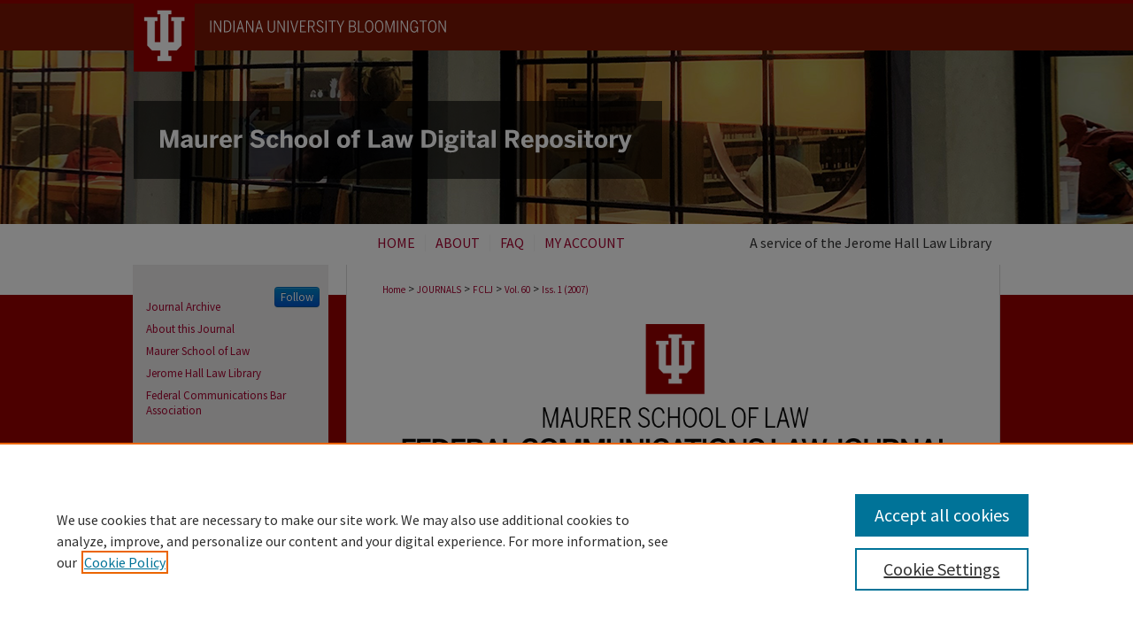

--- FILE ---
content_type: text/html; charset=UTF-8
request_url: https://www.repository.law.indiana.edu/fclj/vol60/iss1/4/
body_size: 9396
content:

<!DOCTYPE html>
<html lang="en">
<head><!-- inj yui3-seed: --><script type='text/javascript' src='//cdnjs.cloudflare.com/ajax/libs/yui/3.6.0/yui/yui-min.js'></script><script type='text/javascript' src='//ajax.googleapis.com/ajax/libs/jquery/1.10.2/jquery.min.js'></script><!-- Adobe Analytics --><script type='text/javascript' src='https://assets.adobedtm.com/4a848ae9611a/d0e96722185b/launch-d525bb0064d8.min.js'></script><script type='text/javascript' src=/assets/nr_browser_production.js></script>

<!-- def.1 -->
<meta charset="utf-8">
<meta name="viewport" content="width=device-width">
<title>
"In the Dark: A Consumer Perspective on FCC Broadcast Indecency Denials" by Genelle I. Belmas, Gail D. Love et al.
</title>


<!-- FILE article_meta-tags.inc --><!-- FILE: /srv/sequoia/main/data/assets/site/article_meta-tags.inc -->
<meta itemprop="name" content="In the Dark: A Consumer Perspective on FCC Broadcast Indecency Denials">
<meta property="og:title" content="In the Dark: A Consumer Perspective on FCC Broadcast Indecency Denials">
<meta name="twitter:title" content="In the Dark: A Consumer Perspective on FCC Broadcast Indecency Denials">
<meta property="article:author" content="Genelle I. Belmas">
<meta name="author" content="Genelle I. Belmas">
<meta property="article:author" content="Gail D. Love">
<meta name="author" content="Gail D. Love">
<meta property="article:author" content="Brian C. Foy">
<meta name="author" content="Brian C. Foy">
<meta name="robots" content="noodp, noydir">
<meta name="description" content="Indecency regulation has been a hot political and social topic since Janet Jackson revealed her breast during the 2004 Super Bowl halftime show. The number of indecency complaints the FCC receives each year continues to rise. Moreover, to further complicate matters, in 2007 the Second Circuit overturned the FCC policy that so-called &quot;fleeting expletives&quot; would be considered indecent. However, there has been no systematic review of the complaints from the perspective of the complainant. How has the FCC managed its increasing indecency complaint load, and what does it tell consumers who have taken the time to write formal complaints about what they perceive to be indecent programming? The authors obtained indecency complaints about broadcast programming received and denied by the FCC in 2004 through a Freedom of Information Act request. The nature of the complaint, geographic area, and FCC response were examined from the standpoint of the consumer. The authors make several suggestions to improve the FCC&#039;s handling of its increasing load of indecency complaints and its correspondence with the complainants. The authors also take a critical look at activist groups and their effect on the complaint process.">
<meta itemprop="description" content="Indecency regulation has been a hot political and social topic since Janet Jackson revealed her breast during the 2004 Super Bowl halftime show. The number of indecency complaints the FCC receives each year continues to rise. Moreover, to further complicate matters, in 2007 the Second Circuit overturned the FCC policy that so-called &quot;fleeting expletives&quot; would be considered indecent. However, there has been no systematic review of the complaints from the perspective of the complainant. How has the FCC managed its increasing indecency complaint load, and what does it tell consumers who have taken the time to write formal complaints about what they perceive to be indecent programming? The authors obtained indecency complaints about broadcast programming received and denied by the FCC in 2004 through a Freedom of Information Act request. The nature of the complaint, geographic area, and FCC response were examined from the standpoint of the consumer. The authors make several suggestions to improve the FCC&#039;s handling of its increasing load of indecency complaints and its correspondence with the complainants. The authors also take a critical look at activist groups and their effect on the complaint process.">
<meta name="twitter:description" content="Indecency regulation has been a hot political and social topic since Janet Jackson revealed her breast during the 2004 Super Bowl halftime show. The number of indecency complaints the FCC receives each year continues to rise. Moreover, to further complicate matters, in 2007 the Second Circuit overturned the FCC policy that so-called &quot;fleeting expletives&quot; would be considered indecent. However, there has been no systematic review of the complaints from the perspective of the complainant. How has the FCC managed its increasing indecency complaint load, and what does it tell consumers who have taken the time to write formal complaints about what they perceive to be indecent programming? The authors obtained indecency complaints about broadcast programming received and denied by the FCC in 2004 through a Freedom of Information Act request. The nature of the complaint, geographic area, and FCC response were examined from the standpoint of the consumer. The authors make several suggestions to improve the FCC&#039;s handling of its increasing load of indecency complaints and its correspondence with the complainants. The authors also take a critical look at activist groups and their effect on the complaint process.">
<meta property="og:description" content="Indecency regulation has been a hot political and social topic since Janet Jackson revealed her breast during the 2004 Super Bowl halftime show. The number of indecency complaints the FCC receives each year continues to rise. Moreover, to further complicate matters, in 2007 the Second Circuit overturned the FCC policy that so-called &quot;fleeting expletives&quot; would be considered indecent. However, there has been no systematic review of the complaints from the perspective of the complainant. How has the FCC managed its increasing indecency complaint load, and what does it tell consumers who have taken the time to write formal complaints about what they perceive to be indecent programming? The authors obtained indecency complaints about broadcast programming received and denied by the FCC in 2004 through a Freedom of Information Act request. The nature of the complaint, geographic area, and FCC response were examined from the standpoint of the consumer. The authors make several suggestions to improve the FCC&#039;s handling of its increasing load of indecency complaints and its correspondence with the complainants. The authors also take a critical look at activist groups and their effect on the complaint process.">
<meta name="keywords" content="Federal Communications Commission, FCC, Indecency, Indecency Determination, Indecency Enforcement, Complaints">
<meta name="bepress_citation_journal_title" content="Federal Communications Law Journal">
<meta name="bepress_citation_firstpage" content="4">
<meta name="bepress_citation_author" content="Belmas, Genelle I.">
<meta name="bepress_citation_author_institution" content="California State University">
<meta name="bepress_citation_author" content="Love, Gail D.">
<meta name="bepress_citation_author_institution" content="California State University">
<meta name="bepress_citation_author" content="Foy, Brian C.">
<meta name="bepress_citation_author_institution" content="Loyola University Chicago Law School">
<meta name="bepress_citation_title" content="In the Dark: A Consumer Perspective on FCC Broadcast Indecency Denials">
<meta name="bepress_citation_date" content="2007">
<meta name="bepress_citation_volume" content="60">
<meta name="bepress_citation_issue" content="1">
<!-- FILE: /srv/sequoia/main/data/assets/site/ir_download_link.inc -->
<!-- FILE: /srv/sequoia/main/data/assets/site/article_meta-tags.inc (cont) -->
<meta name="bepress_citation_pdf_url" content="https://www.repository.law.indiana.edu/cgi/viewcontent.cgi?article=1492&amp;context=fclj">
<meta name="bepress_citation_abstract_html_url" content="https://www.repository.law.indiana.edu/fclj/vol60/iss1/4">
<meta name="bepress_citation_issn" content="0163-7676">
<meta name="bepress_citation_online_date" content="2013/5/3">
<meta name="viewport" content="width=device-width">
<!-- Additional Twitter data -->
<meta name="twitter:card" content="summary">
<!-- Additional Open Graph data -->
<meta property="og:type" content="article">
<meta property="og:url" content="https://www.repository.law.indiana.edu/fclj/vol60/iss1/4">
<meta property="og:site_name" content="Digital Repository @ Maurer Law">


<!-- Amplitude -->
<script type="text/javascript">
(function(e,t){var n=e.amplitude||{_q:[],_iq:{}};var r=t.createElement("script")
;r.type="text/javascript";r.async=true
;r.src="https://cdn.amplitude.com/libs/amplitude-4.5.2-min.gz.js"
;r.integrity="5ceGNbvkytO+PTI82JRl6GwJjVCw6k79kP4le5L5/m0Zny1P7taAF6YVvC4z4Pgj"
;r.onload=function(){if(e.amplitude.runQueuedFunctions){
e.amplitude.runQueuedFunctions()}else{
console.log("[Amplitude] Error: could not load SDK")}}
;var i=t.getElementsByTagName("script")[0];i.parentNode.insertBefore(r,i)
;function s(e,t){e.prototype[t]=function(){
this._q.push([t].concat(Array.prototype.slice.call(arguments,0)));return this}}
var o=function(){this._q=[];return this}
;var a=["add","append","clearAll","prepend","set","setOnce","unset"]
;for(var u=0;u<a.length;u++){s(o,a[u])}n.Identify=o;var c=function(){this._q=[]
;return this}
;var l=["setProductId","setQuantity","setPrice","setRevenueType","setEventProperties"]
;for(var p=0;p<l.length;p++){s(c,l[p])}n.Revenue=c
;var d=["init","logEvent","logRevenue","setUserId","setUserProperties","setOptOut","setVersionName","setDomain","setDeviceId","setGlobalUserProperties","identify","clearUserProperties","setGroup","logRevenueV2","regenerateDeviceId","groupIdentify","logEventWithTimestamp","logEventWithGroups","setSessionId","resetSessionId"]
;function v(e){function t(t){e[t]=function(){
e._q.push([t].concat(Array.prototype.slice.call(arguments,0)))}}
for(var n=0;n<d.length;n++){t(d[n])}}v(n);n.getInstance=function(e){
e=(!e||e.length===0?"$default_instance":e).toLowerCase()
;if(!n._iq.hasOwnProperty(e)){n._iq[e]={_q:[]};v(n._iq[e])}return n._iq[e]}
;e.amplitude=n})(window,document);

amplitude.getInstance().init("1d890e80ea7a0ccc43c2b06438458f50");
</script>

<!-- FILE: article_meta-tags.inc (cont) -->
<meta name="bepress_is_article_cover_page" content="1">


<!-- sh.1 -->
<link rel="stylesheet" href="/fclj/ir-journal-style.css" type="text/css" media="screen">
<link rel="alternate" type="application/rss+xml" title="Federal Communications Law Journal Newsfeed" href="/fclj/recent.rss">
<link rel="shortcut icon" href="/favicon.ico" type="image/x-icon">

<link type="text/css" rel="stylesheet" href="/assets/floatbox/floatbox.css">
<script type="text/javascript" src="/assets/jsUtilities.js"></script>
<script type="text/javascript" src="/assets/footnoteLinks.js"></script>
<link rel="stylesheet" href="/ir-print.css" type="text/css" media="print">
<!--[if IE]>
<link rel="stylesheet" href="/ir-ie.css" type="text/css" media="screen">
<![endif]-->
<!-- end sh.1 -->




<script type="text/javascript">var pageData = {"page":{"environment":"prod","productName":"bpdg","language":"en","name":"ir_journal:volume:issue:article","businessUnit":"els:rp:st"},"visitor":{}};</script>

</head>
<body >
<!-- FILE /srv/sequoia/main/data/assets/site/ir_journal/header.pregen -->
	<!-- FILE: /srv/sequoia/main/data/assets/site/ir_journal/header_inherit.inc --><div id="fclj">
	
    		<!-- FILE: /srv/sequoia/main/data/www.repository.law.indiana.edu/assets/header.pregen --><!-- FILE: /srv/sequoia/main/data/assets/site/mobile_nav.inc --><!--[if !IE]>-->
<script src="/assets/scripts/dc-mobile/dc-responsive-nav.js"></script>

<header id="mobile-nav" class="nav-down device-fixed-height" style="visibility: hidden;">
  
  
  <nav class="nav-collapse">
    <ul>
      <li class="menu-item active device-fixed-width"><a href="https://www.repository.law.indiana.edu" title="Home" data-scroll >Home</a></li>
      <li class="menu-item device-fixed-width"><a href="https://www.repository.law.indiana.edu/do/search/advanced/" title="Search" data-scroll ><i class="icon-search"></i> Search</a></li>
      <li class="menu-item device-fixed-width"><a href="https://www.repository.law.indiana.edu/communities.html" title="Browse" data-scroll >Browse Collections</a></li>
      <li class="menu-item device-fixed-width"><a href="/cgi/myaccount.cgi?context=" title="My Account" data-scroll >My Account</a></li>
      <li class="menu-item device-fixed-width"><a href="https://www.repository.law.indiana.edu/about.html" title="About" data-scroll >About</a></li>
      <li class="menu-item device-fixed-width"><a href="https://network.bepress.com" title="Digital Commons Network" data-scroll ><img width="16" height="16" alt="DC Network" style="vertical-align:top;" src="/assets/md5images/8e240588cf8cd3a028768d4294acd7d3.png"> Digital Commons Network™</a></li>
    </ul>
  </nav>
</header>

<script src="/assets/scripts/dc-mobile/dc-mobile-nav.js"></script>
<!--<![endif]-->
<!-- FILE: /srv/sequoia/main/data/www.repository.law.indiana.edu/assets/header.pregen (cont) -->



<div id="indiana">
	<div id="container">
		<a href="#main" class="skiplink" accesskey="2" >Skip to main content</a>

					
			<div id="header" role="banner">
				<a href="https://www.repository.law.indiana.edu" id="banner_link" title="Digital Repository @ Maurer Law" >
					<img id="banner_image" alt="Digital Repository @ Maurer Law" width='980' height='253' src="/assets/md5images/88d6fe382b1363a0574e9814961e3a04.png">
				</a>	
				
					<a href="http://www.indiana.edu/" id="logo_link" title="Maurer School of Law: Indiana University" >
						<img id="logo_image" alt="Maurer School of Law: Indiana University" width='357' height='81' src="/assets/md5images/458dbbdeb4c6525ccd4bcac52f7c9a22.png">
					</a>	
				
			</div>
					
			<div id="navigation">
				<!-- FILE: /srv/sequoia/main/data/www.repository.law.indiana.edu/assets/ir_navigation.inc --><div id="tabs" role="navigation" aria-label="Main"><ul><li id="tabone"><a href="https://www.repository.law.indiana.edu " title="Home" ><span>Home</span></a></li><li id="tabtwo"><a href="https://www.repository.law.indiana.edu/about.html" title="About" ><span>About</span></a></li><li id="tabthree"><a href="https://www.repository.law.indiana.edu/faq.html" title="FAQ" ><span>FAQ</span></a></li><li id="tabfour"><a href="https://www.repository.law.indiana.edu/cgi/myaccount.cgi?context=" title="My Account" ><span>My Account</span></a></li></ul></div>
<div id="nav-tagline">
	A service of the Jerome Hall Law Library
</div>



<!-- FILE: /srv/sequoia/main/data/www.repository.law.indiana.edu/assets/header.pregen (cont) -->
			</div>
		

		<div id="wrapper">
			<div id="content">
				<div id="main" class="text" role="main">
<!-- FILE: /srv/sequoia/main/data/assets/site/ir_journal/header_inherit.inc (cont) -->
    

<!-- FILE: /srv/sequoia/main/data/assets/site/ir_journal/ir_breadcrumb.inc -->
	<ul id="pager">
		<li>&nbsp;</li>
		 
		<li>&nbsp;</li> 
		
	</ul>

<div class="crumbs" role="navigation" aria-label="Breadcrumb">
	<p>
		

		
		
		
			<a href="https://www.repository.law.indiana.edu" class="ignore" >Home</a>
		
		
		
		
		
		
		
		
		 <span aria-hidden="true">&gt;</span> 
			<a href="https://www.repository.law.indiana.edu/journals" class="ignore" >JOURNALS</a>
		
		
		
		
		
		 <span aria-hidden="true">&gt;</span> 
			<a href="https://www.repository.law.indiana.edu/fclj" class="ignore" >FCLJ</a>
		
		
		
		 <span aria-hidden="true">&gt;</span> 
			<a href="https://www.repository.law.indiana.edu/fclj/vol60" class="ignore" >Vol. 60</a>
		
		
		
		
		
		
		 <span aria-hidden="true">&gt;</span> 
			<a href="https://www.repository.law.indiana.edu/fclj/vol60/iss1" class="ignore" >Iss. 1 (2007)</a>
		
		
		
		
		
	</p>
</div>

<div class="clear">&nbsp;</div>
<!-- FILE: /srv/sequoia/main/data/assets/site/ir_journal/header_inherit.inc (cont) -->




	<!-- FILE: /srv/sequoia/main/data/assets/site/ir_journal/volume/issue/ir_journal_logo.inc -->





 




	
	
			
		
			<img alt="Federal Communications Law Journal" style="height:auto;width:667px;" class="ignore" width='944' height='257' src="/assets/md5images/e5a9baa819fa0062790955df8525301d.png">
		
	


<!-- FILE: /srv/sequoia/main/data/assets/site/ir_journal/header_inherit.inc (cont) -->
<!-- FILE: /srv/sequoia/main/data/assets/site/ir_journal/header.pregen (cont) -->


<script type="text/javascript" src="/assets/floatbox/floatbox.js"></script>
<!-- FILE: /srv/sequoia/main/data/assets/site/ir_journal/article_info.inc --><!-- FILE: /srv/sequoia/main/data/assets/site/openurl.inc -->
<!-- FILE: /srv/sequoia/main/data/assets/site/ir_journal/article_info.inc (cont) -->
<!-- FILE: /srv/sequoia/main/data/assets/site/ir_download_link.inc -->
<!-- FILE: /srv/sequoia/main/data/assets/site/ir_journal/article_info.inc (cont) -->
<!-- FILE: /srv/sequoia/main/data/assets/site/ir_journal/ir_article_header.inc --><div id="sub">
<div id="alpha"><!-- FILE: /srv/sequoia/main/data/assets/site/ir_journal/article_info.inc (cont) --><div id='title' class='element'>
<h4>Article Title</h4>
<p><a href='https://www.repository.law.indiana.edu/cgi/viewcontent.cgi?article=1492&amp;context=fclj'>In the Dark: A Consumer Perspective on FCC Broadcast Indecency Denials</a></p>
</div>
<div class='clear'></div>
<div id='authors' class='element'>
<h4>Authors</h4>
<p class="author"><a href='https://www.repository.law.indiana.edu/do/search/?q=author%3A%22Genelle%20I.%20Belmas%22&start=0&context=1823868'><strong>Genelle I. Belmas</strong>, <em>California State University</em></a><br />
<a href='https://www.repository.law.indiana.edu/do/search/?q=author%3A%22Gail%20D.%20Love%22&start=0&context=1823868'><strong>Gail D. Love</strong>, <em>California State University</em></a><br />
<a href='https://www.repository.law.indiana.edu/do/search/?q=author%3A%22Brian%20C.%20Foy%22&start=0&context=1823868'><strong>Brian C. Foy</strong>, <em>Loyola University Chicago Law School</em></a><br />
</p></div>
<div class='clear'></div>
<div id='document_type' class='element'>
<h4>Document Type</h4>
<p>Article</p>
</div>
<div class='clear'></div>
<div id='publication_date' class='element'>
<h4>Publication Date</h4>
<p>12-2007</p>
</div>
<div class='clear'></div>
<div id='source_publication' class='element'>
<h4>Publication Citation</h4>
<p>60 Federal Communications Law Journal 67 (2007)</p>
</div>
<div class='clear'></div>
<div id='abstract' class='element'>
<h4>Abstract</h4>
<p>Indecency regulation has been a hot political and social topic since Janet Jackson revealed her breast during the 2004 Super Bowl halftime show. The number of indecency complaints the FCC receives each year continues to rise. Moreover, to further complicate matters, in 2007 the Second Circuit overturned the FCC policy that so-called "fleeting expletives" would be considered indecent. However, there has been no systematic review of the complaints from the perspective of the complainant. How has the FCC managed its increasing indecency complaint load, and what does it tell consumers who have taken the time to write formal complaints about what they perceive to be indecent programming? The authors obtained indecency complaints about broadcast programming received and denied by the FCC in 2004 through a Freedom of Information Act request. The nature of the complaint, geographic area, and FCC response were examined from the standpoint of the consumer. The authors make several suggestions to improve the FCC's handling of its increasing load of indecency complaints and its correspondence with the complainants. The authors also take a critical look at activist groups and their effect on the complaint process.</p>
</div>
<div class='clear'></div>
<div id='recommended_citation' class='element'>
<h4>Recommended Citation</h4>
<!-- FILE: /srv/sequoia/main/data/assets/site/ir_journal/ir_citation.inc -->
<p class="citation">
Belmas, Genelle I.; Love, Gail D.; and Foy, Brian C.
(2007)
"In the Dark: A Consumer Perspective on FCC Broadcast Indecency Denials,"
<em>Federal Communications Law Journal</em>: Vol. 60:
Iss.
1, Article 4.
<br>
Available at:
https://www.repository.law.indiana.edu/fclj/vol60/iss1/4</p>
<!-- FILE: /srv/sequoia/main/data/assets/site/ir_journal/article_info.inc (cont) --></div>
<div class='clear'></div>
</div>
    </div>
    <div id='beta_7-3'>
<!-- FILE: /srv/sequoia/main/data/assets/site/info_box_7_3.inc --><!-- FILE: /srv/sequoia/main/data/assets/site/openurl.inc -->
<!-- FILE: /srv/sequoia/main/data/assets/site/info_box_7_3.inc (cont) -->
<!-- FILE: /srv/sequoia/main/data/assets/site/ir_download_link.inc -->
<!-- FILE: /srv/sequoia/main/data/assets/site/info_box_7_3.inc (cont) -->
	<!-- FILE: /srv/sequoia/main/data/assets/site/info_box_download_button.inc --><div class="aside download-button">
      <a id="pdf" class="btn" href="https://www.repository.law.indiana.edu/cgi/viewcontent.cgi?article=1492&amp;context=fclj" title="PDF (2.5&nbsp;MB) opens in new window" target="_blank" > 
    	<i class="icon-download-alt" aria-hidden="true"></i>
        Download
      </a>
</div>
<!-- FILE: /srv/sequoia/main/data/assets/site/info_box_7_3.inc (cont) -->
	<!-- FILE: /srv/sequoia/main/data/assets/site/info_box_embargo.inc -->
<!-- FILE: /srv/sequoia/main/data/assets/site/info_box_7_3.inc (cont) -->
<!-- FILE: /srv/sequoia/main/data/assets/site/info_box_custom_upper.inc -->
<!-- FILE: /srv/sequoia/main/data/assets/site/info_box_7_3.inc (cont) -->
<!-- FILE: /srv/sequoia/main/data/assets/site/info_box_openurl.inc -->
<!-- FILE: /srv/sequoia/main/data/assets/site/info_box_7_3.inc (cont) -->
<!-- FILE: /srv/sequoia/main/data/assets/site/info_box_article_metrics.inc -->
<div id="article-stats" class="aside hidden">
    <p class="article-downloads-wrapper hidden"><span id="article-downloads"></span> DOWNLOADS</p>
    <p class="article-stats-date hidden">Since May 03, 2013</p>
    <p class="article-plum-metrics">
        <a href="https://plu.mx/plum/a/?repo_url=https://www.repository.law.indiana.edu/fclj/vol60/iss1/4" class="plumx-plum-print-popup plum-bigben-theme" data-badge="true" data-hide-when-empty="true" ></a>
    </p>
</div>
<script type="text/javascript" src="//cdn.plu.mx/widget-popup.js"></script>
<!-- Article Download Counts -->
<script type="text/javascript" src="/assets/scripts/article-downloads.pack.js"></script>
<script type="text/javascript">
    insertDownloads(4105808);
</script>
<!-- Add border to Plum badge & download counts when visible -->
<script>
// bind to event when PlumX widget loads
jQuery('body').bind('plum:widget-load', function(e){
// if Plum badge is visible
  if (jQuery('.PlumX-Popup').length) {
// remove 'hidden' class
  jQuery('#article-stats').removeClass('hidden');
  jQuery('.article-stats-date').addClass('plum-border');
  }
});
// bind to event when page loads
jQuery(window).bind('load',function(e){
// if DC downloads are visible
  if (jQuery('#article-downloads').text().length > 0) {
// add border to aside
  jQuery('#article-stats').removeClass('hidden');
  }
});
</script>
<!-- Amplitude Event Tracking -->
<script>
$(function() {
  // This is the handler for Plum popup engagement on mouseover
  $("#article-stats").on("mouseover", "a.plx-wrapping-print-link", function(event) {
    // Send the event to Amplitude
    amplitude.getInstance().logEvent("plumPopupMouseover");
  });
  // This is the handler for Plum badge and 'see details' link clickthrough
  $("#article-stats").on("click", "div.ppp-container.ppp-small.ppp-badge", function(event) {
    // Send the event to Amplitude
    amplitude.getInstance().logEvent("plumDetailsClick");
  });
  // This is the handler for AddThis link clickthrough
  $(".addthis_toolbox").on("click", "a", function(event) {
    // Send the event to Amplitude
    amplitude.getInstance().logEvent("addThisClick");
  });
  // This is the handler for AddThis link clickthrough
  $(".aside.download-button").on("click", "a", function(event) {
    // Send the event to Amplitude
    amplitude.getInstance().logEvent("downloadClick");
  });
});
</script>
<!-- Adobe Analytics: Download Click Tracker -->
<script>
$(function() {
  // Download button click event tracker for PDFs
  $(".aside.download-button").on("click", "a#pdf", function(event) {
    pageDataTracker.trackEvent('navigationClick', {
      link: {
          location: 'aside download-button',
          name: 'pdf'
      }
    });
  });
  // Download button click event tracker for native files
  $(".aside.download-button").on("click", "a#native", function(event) {
    pageDataTracker.trackEvent('navigationClick', {
        link: {
            location: 'aside download-button',
            name: 'native'
        }
     });
  });
});
</script>
<!-- FILE: /srv/sequoia/main/data/assets/site/info_box_7_3.inc (cont) -->
	<!-- FILE: /srv/sequoia/main/data/assets/site/info_box_disciplines.inc -->
	<div id="beta-disciplines" class="aside">
		<h4>Included in</h4>
	<p>
					<a href="https://network.bepress.com/hgg/discipline/579" title="Administrative Law Commons" >Administrative Law Commons</a>, 
					<a href="https://network.bepress.com/hgg/discipline/587" title="Communications Law Commons" >Communications Law Commons</a>, 
					<a href="https://network.bepress.com/hgg/discipline/589" title="Constitutional Law Commons" >Constitutional Law Commons</a>, 
					<a href="https://network.bepress.com/hgg/discipline/838" title="Consumer Protection Law Commons" >Consumer Protection Law Commons</a>, 
					<a href="https://network.bepress.com/hgg/discipline/1115" title="First Amendment Commons" >First Amendment Commons</a>, 
					<a href="https://network.bepress.com/hgg/discipline/859" title="Legislation Commons" >Legislation Commons</a>, 
					<a href="https://network.bepress.com/hgg/discipline/910" title="Litigation Commons" >Litigation Commons</a>
	</p>
	</div>
<!-- FILE: /srv/sequoia/main/data/assets/site/info_box_7_3.inc (cont) -->
<!-- FILE: /srv/sequoia/main/data/assets/site/bookmark_widget.inc -->
<div id="share" class="aside">
<h4>Share</h4>
	<p class="addthis_toolbox addthis_default_style">
		<a class="addthis_button_facebook ignore"></a>
		<a class="addthis_button_twitter ignore"></a>
		<a class="addthis_button_linkedin ignore"></a>
		<a class="addthis_button_email ignore"></a>
		<a href="https://www.addthis.com/bookmark.php?v=300&amp;pubid=bepress" class="addthis_button_compact" ></a>
	</p>
	<script type="text/javascript" src="https://s7.addthis.com/js/300/addthis_widget.js#pubid=bepress"></script>
</div>
<!-- FILE: /srv/sequoia/main/data/assets/site/info_box_7_3.inc (cont) -->
<!-- FILE: /srv/sequoia/main/data/assets/site/info_box_geolocate.inc --><!-- FILE: /srv/sequoia/main/data/assets/site/ir_geolocate_enabled_and_displayed.inc -->
<!-- FILE: /srv/sequoia/main/data/assets/site/info_box_geolocate.inc (cont) -->
<!-- FILE: /srv/sequoia/main/data/assets/site/info_box_7_3.inc (cont) -->
	<!-- FILE: /srv/sequoia/main/data/assets/site/zotero_coins.inc -->
<span class="Z3988" title="ctx_ver=Z39.88-2004&amp;rft_val_fmt=info%3Aofi%2Ffmt%3Akev%3Amtx%3Ajournal&amp;rft_id=https%3A%2F%2Fwww.repository.law.indiana.edu%2Ffclj%2Fvol60%2Fiss1%2F4&amp;rft.atitle=In%20the%20Dark%3A%20A%20Consumer%20Perspective%20on%20FCC%20Broadcast%20Indecency%20Denials&amp;rft.aufirst=Genelle&amp;rft.aulast=Belmas&amp;rft.au=Gail%20Love&amp;rft.au=Brian%20Foy&amp;rft.jtitle=60%20Federal%20Communications%20Law%20Journal%2067%20%282007%29&amp;rft.volume=60&amp;rft.issue=1&amp;rft.issn=0163-7676&amp;rft.date=2007-12-01">COinS</span>
<!-- FILE: /srv/sequoia/main/data/assets/site/info_box_7_3.inc (cont) -->
<!-- FILE: /srv/sequoia/main/data/assets/site/info_box_custom_lower.inc -->
<!-- FILE: /srv/sequoia/main/data/assets/site/info_box_7_3.inc (cont) -->
<!-- FILE: /srv/sequoia/main/data/assets/site/ir_journal/article_info.inc (cont) --></div>
<div class='clear'>&nbsp;</div>
<!-- FILE: /srv/sequoia/main/data/assets/site/ir_journal/ir_article_custom_fields.inc -->
<!-- FILE: /srv/sequoia/main/data/assets/site/ir_journal/article_info.inc (cont) -->
<!-- FILE: /srv/sequoia/main/data/assets/site/ir_journal/volume/issue/article/index.html (cont) --> 

<!-- FILE /srv/sequoia/main/data/assets/site/ir_journal/footer.pregen -->
	<!-- FILE: /srv/sequoia/main/data/journals/www.repository.law.indiana.edu/fclj/assets/footer_inherit_7_8.inc -->					</div>

	<div class="verticalalign">&nbsp;</div>
	<div class="clear">&nbsp;</div>

				</div>

					<div id="sidebar">
						<!-- FILE: /srv/sequoia/main/data/journals/www.repository.law.indiana.edu/fclj/assets/ir_sidebar.inc -->

<p class="site-follow"><span class="pull-right"><!-- FILE: /srv/sequoia/main/data/assets/site/nw_follow_ctx.inc -->









	
		<a rel="nofollow" href="https://network.bepress.com/api/follow/subscribe?publication=ZmQ5ZDdhNzU2YzMyZmI1Yw%3D%3D&amp;format=html" data-follow-set="publication:ZmQ5ZDdhNzU2YzMyZmI1Yw==" title="Follow Federal Communications Law Journal" class="btn followable" >Follow</a>
	

<!-- FILE: /srv/sequoia/main/data/journals/www.repository.law.indiana.edu/fclj/assets/ir_sidebar.inc (cont) --></span></p>
<ul>
<!-- FILE: /srv/sequoia/main/data/journals/www.repository.law.indiana.edu/fclj/assets/custom_sidebar_links.inc --><li><a href="https://www.repository.law.indiana.edu/fclj" title="Federal Communications Law Journal" accesskey="1" >Journal Archive</a></li>
<li><a href="https://www.repository.law.indiana.edu/fclj/about.html" title="About this Journal" >About this Journal</a></li>
<li><a href="http://www.law.indiana.edu" title="Maurer School of Law" >Maurer School of Law</a></li>
<li><a href="http://www.law.indiana.edu/lawlibrary" title="Jerome Hall Law Library" >Jerome Hall Law Library</a></li>
<li><a href="http://www.fcba.org" title="Federal Communications Bar Association" >Federal Communications Bar Association</a></li><!-- FILE: /srv/sequoia/main/data/journals/www.repository.law.indiana.edu/fclj/assets/ir_sidebar.inc (cont) -->
</ul>
<div id="navcontainer">
<ul id="navlist">
<li><a href="https://www.repository.law.indiana.edu/fclj/topdownloads.html" title="View the top downloaded papers" >Most Popular Papers</a></li>
<li><a href="https://www.repository.law.indiana.edu/fclj/announcements.html" title="Receive notifications of new content" >Receive Email Notices or <acronym title="Really Simple Syndication">RSS</acronym></a></li>
</ul>
</div>
<!-- FILE: /srv/sequoia/main/data/assets/site/ir_journal/ir_custom_sidebar_images.inc --><!-- FILE: /srv/sequoia/main/data/journals/www.repository.law.indiana.edu/fclj/assets/ir_sidebar.inc (cont) -->
<!-- FILE: /srv/sequoia/main/data/journals/www.repository.law.indiana.edu/fclj/assets/sidebar_search.inc --><div class="sidebar-search">
<form method="post" action="/cgi/redirect.cgi" id="browse">
<label for="url">Browse:</label><br>
<!-- FILE: /srv/sequoia/main/data/assets/site/ir_journal/volume_issue_popup.inc --><div><span class="border"><select name="url" id="url">
<option value="https://www.repository.law.indiana.edu/fclj/all_issues.html">All Issues</option>
<option value="https://www.repository.law.indiana.edu/fclj/vol64/iss3">Vol. 64, Iss. 3</option>
<option value="https://www.repository.law.indiana.edu/fclj/vol64/iss2">Vol. 64, Iss. 2</option>
<option value="https://www.repository.law.indiana.edu/fclj/vol64/iss1">Vol. 64, Iss. 1</option>
<option value="https://www.repository.law.indiana.edu/fclj/vol63/iss3">Vol. 63, Iss. 3</option>
<option value="https://www.repository.law.indiana.edu/fclj/vol63/iss2">Vol. 63, Iss. 2</option>
<option value="https://www.repository.law.indiana.edu/fclj/vol63/iss1">Vol. 63, Iss. 1</option>
<option value="https://www.repository.law.indiana.edu/fclj/vol62/iss3">Vol. 62, Iss. 3</option>
<option value="https://www.repository.law.indiana.edu/fclj/vol62/iss2">Vol. 62, Iss. 2</option>
<option value="https://www.repository.law.indiana.edu/fclj/vol62/iss1">Vol. 62, Iss. 1</option>
<option value="https://www.repository.law.indiana.edu/fclj/vol61/iss3">Vol. 61, Iss. 3</option>
<option value="https://www.repository.law.indiana.edu/fclj/vol61/iss2">Vol. 61, Iss. 2</option>
<option value="https://www.repository.law.indiana.edu/fclj/vol61/iss1">Vol. 61, Iss. 1</option>
<option value="https://www.repository.law.indiana.edu/fclj/vol60/iss3">Vol. 60, Iss. 3</option>
<option value="https://www.repository.law.indiana.edu/fclj/vol60/iss2">Vol. 60, Iss. 2</option>
<option value="https://www.repository.law.indiana.edu/fclj/vol60/iss1">Vol. 60, Iss. 1</option>
<option value="https://www.repository.law.indiana.edu/fclj/vol59/iss3">Vol. 59, Iss. 3</option>
<option value="https://www.repository.law.indiana.edu/fclj/vol59/iss2">Vol. 59, Iss. 2</option>
<option value="https://www.repository.law.indiana.edu/fclj/vol59/iss1">Vol. 59, Iss. 1</option>
<option value="https://www.repository.law.indiana.edu/fclj/vol58/iss3">Vol. 58, Iss. 3</option>
<option value="https://www.repository.law.indiana.edu/fclj/vol58/iss2">Vol. 58, Iss. 2</option>
<option value="https://www.repository.law.indiana.edu/fclj/vol58/iss1">Vol. 58, Iss. 1</option>
<option value="https://www.repository.law.indiana.edu/fclj/vol57/iss3">Vol. 57, Iss. 3</option>
<option value="https://www.repository.law.indiana.edu/fclj/vol57/iss2">Vol. 57, Iss. 2</option>
<option value="https://www.repository.law.indiana.edu/fclj/vol57/iss1">Vol. 57, Iss. 1</option>
<option value="https://www.repository.law.indiana.edu/fclj/vol56/iss3">Vol. 56, Iss. 3</option>
<option value="https://www.repository.law.indiana.edu/fclj/vol56/iss2">Vol. 56, Iss. 2</option>
<option value="https://www.repository.law.indiana.edu/fclj/vol56/iss1">Vol. 56, Iss. 1</option>
<option value="https://www.repository.law.indiana.edu/fclj/vol55/iss3">Vol. 55, Iss. 3</option>
<option value="https://www.repository.law.indiana.edu/fclj/vol55/iss2">Vol. 55, Iss. 2</option>
<option value="https://www.repository.law.indiana.edu/fclj/vol55/iss1">Vol. 55, Iss. 1</option>
<option value="https://www.repository.law.indiana.edu/fclj/vol54/iss3">Vol. 54, Iss. 3</option>
<option value="https://www.repository.law.indiana.edu/fclj/vol54/iss2">Vol. 54, Iss. 2</option>
<option value="https://www.repository.law.indiana.edu/fclj/vol54/iss1">Vol. 54, Iss. 1</option>
<option value="https://www.repository.law.indiana.edu/fclj/vol53/iss3">Vol. 53, Iss. 3</option>
<option value="https://www.repository.law.indiana.edu/fclj/vol53/iss2">Vol. 53, Iss. 2</option>
<option value="https://www.repository.law.indiana.edu/fclj/vol53/iss1">Vol. 53, Iss. 1</option>
<option value="https://www.repository.law.indiana.edu/fclj/vol52/iss3">Vol. 52, Iss. 3</option>
<option value="https://www.repository.law.indiana.edu/fclj/vol52/iss2">Vol. 52, Iss. 2</option>
<option value="https://www.repository.law.indiana.edu/fclj/vol52/iss1">Vol. 52, Iss. 1</option>
<option value="https://www.repository.law.indiana.edu/fclj/vol51/iss3">Vol. 51, Iss. 3</option>
<option value="https://www.repository.law.indiana.edu/fclj/vol51/iss2">Vol. 51, Iss. 2</option>
<option value="https://www.repository.law.indiana.edu/fclj/vol51/iss1">Vol. 51, Iss. 1</option>
<option value="https://www.repository.law.indiana.edu/fclj/vol50/iss3">Vol. 50, Iss. 3</option>
<option value="https://www.repository.law.indiana.edu/fclj/vol50/iss2">Vol. 50, Iss. 2</option>
<option value="https://www.repository.law.indiana.edu/fclj/vol50/iss1">Vol. 50, Iss. 1</option>
<option value="https://www.repository.law.indiana.edu/fclj/vol49/iss3">Vol. 49, Iss. 3</option>
<option value="https://www.repository.law.indiana.edu/fclj/vol49/iss2">Vol. 49, Iss. 2</option>
<option value="https://www.repository.law.indiana.edu/fclj/vol49/iss1">Vol. 49, Iss. 1</option>
<option value="https://www.repository.law.indiana.edu/fclj/vol48/iss3">Vol. 48, Iss. 3</option>
<option value="https://www.repository.law.indiana.edu/fclj/vol48/iss2">Vol. 48, Iss. 2</option>
<option value="https://www.repository.law.indiana.edu/fclj/vol48/iss1">Vol. 48, Iss. 1</option>
<option value="https://www.repository.law.indiana.edu/fclj/vol47/iss3">Vol. 47, Iss. 3</option>
<option value="https://www.repository.law.indiana.edu/fclj/vol47/iss2">Vol. 47, Iss. 2</option>
<option value="https://www.repository.law.indiana.edu/fclj/vol47/iss1">Vol. 47, Iss. 1</option>
<option value="https://www.repository.law.indiana.edu/fclj/vol46/iss3">Vol. 46, Iss. 3</option>
<option value="https://www.repository.law.indiana.edu/fclj/vol46/iss2">Vol. 46, Iss. 2</option>
<option value="https://www.repository.law.indiana.edu/fclj/vol46/iss1">Vol. 46, Iss. 1</option>
</select>
 <input type="submit" value="Browse" class="searchbutton" style="font-size:11px;"></span></div>
<!-- FILE: /srv/sequoia/main/data/journals/www.repository.law.indiana.edu/fclj/assets/sidebar_search.inc (cont) -->
<div style="clear:left;">&nbsp;</div>
</form>
<!-- FILE: /srv/sequoia/main/data/assets/site/ir_sidebar_search.inc -->
<form method='get' action='https://www.repository.law.indiana.edu/do/search/' id="sidebar-search">
<label for="search" accesskey="4">Enter search terms:</label>
<div><span class="border"><input type="text" name='q' class="search" id="search"></span> <input type="submit" value="Search" class="searchbutton" style="font-size:11px;"></div>
<label for="context" style="display:none;">Select context to search:</label> 
<div><span class="border"><select name="fq" id="context"><option value='virtual_ancestor_link:"https://www.repository.law.indiana.edu/fclj"'>in this journal</option>
<option value='virtual_ancestor_link:"https://www.repository.law.indiana.edu"'>in this repository</option>
<option value='virtual_ancestor_link:"http:/"'>across all repositories</option>
</select></span></div>
</form>
<p class="advanced"><a href="https://www.repository.law.indiana.edu/do/search/advanced/?fq=virtual_ancestor_link:%22https://www.repository.law.indiana.edu/fclj%22" >Advanced Search</a></p>
<div style="clear:left;">&nbsp;</div><!-- FILE: /srv/sequoia/main/data/journals/www.repository.law.indiana.edu/fclj/assets/sidebar_search.inc (cont) -->
</div>
<!-- FILE: /srv/sequoia/main/data/journals/www.repository.law.indiana.edu/fclj/assets/ir_sidebar.inc (cont) -->
<!-- FILE: /srv/sequoia/main/data/assets/site/ir_journal/issn.inc -->
<div id="issn">
<p>ISSN: 0163-7676</p>
</div>
<div class="clear">&nbsp;</div>
<!-- FILE: /srv/sequoia/main/data/journals/www.repository.law.indiana.edu/fclj/assets/ir_sidebar.inc (cont) -->
<!-- FILE: /srv/sequoia/main/data/assets/site/ir_sidebar_geolocate.inc --><!-- FILE: /srv/sequoia/main/data/assets/site/ir_geolocate_enabled_and_displayed.inc -->
<!-- FILE: /srv/sequoia/main/data/assets/site/ir_sidebar_geolocate.inc (cont) -->
<!-- FILE: /srv/sequoia/main/data/journals/www.repository.law.indiana.edu/fclj/assets/ir_sidebar.inc (cont) -->

<!-- FILE: /srv/sequoia/main/data/journals/www.repository.law.indiana.edu/fclj/assets/footer_inherit_7_8.inc (cont) -->
							<div class="verticalalign">&nbsp;</div>
					</div>

			</div>

			
				<!-- FILE: /srv/sequoia/main/data/assets/site/ir_footer_content.inc --><div id="footer" role="contentinfo">
	
	
	<!-- FILE: /srv/sequoia/main/data/assets/site/ir_bepress_logo.inc --><div id="bepress">

<a href="https://www.elsevier.com/solutions/digital-commons" title="Elsevier - Digital Commons" >
	<em>Elsevier - Digital Commons</em>
</a>

</div>
<!-- FILE: /srv/sequoia/main/data/assets/site/ir_footer_content.inc (cont) -->
	<p>
		<a href="https://www.repository.law.indiana.edu" title="Home page" accesskey="1" >Home</a> | 
		<a href="https://www.repository.law.indiana.edu/about.html" title="About" >About</a> | 
		<a href="https://www.repository.law.indiana.edu/faq.html" title="FAQ" >FAQ</a> | 
		<a href="/cgi/myaccount.cgi?context=" title="My Account Page" accesskey="3" >My Account</a> | 
		<a href="https://www.repository.law.indiana.edu/accessibility.html" title="Accessibility Statement" accesskey="0" >Accessibility Statement</a>
	</p>
	<p>
	
	
		<a class="secondary-link" href="https://www.bepress.com/privacy" title="Privacy Policy" >Privacy</a>
	
		<a class="secondary-link" href="https://www.bepress.com/copyright" title="Copyright Policy" >Copyright</a>	
	</p> 
	
</div>

<!-- FILE: /srv/sequoia/main/data/journals/www.repository.law.indiana.edu/fclj/assets/footer_inherit_7_8.inc (cont) -->
					

		</div>
	</div>
</div>
<!-- FILE: /srv/sequoia/main/data/www.repository.law.indiana.edu/assets/ir_analytics.inc --><!-- Google tag (gtag.js) --> <script async src=https://www.googletagmanager.com/gtag/js?id=G-W54NLX41ER></script> <script> window.dataLayer = window.dataLayer || []; function gtag(){dataLayer.push(arguments);} gtag('js', new Date()); gtag('config', 'G-W54NLX41ER'); </script><!-- FILE: /srv/sequoia/main/data/journals/www.repository.law.indiana.edu/fclj/assets/footer_inherit_7_8.inc (cont) --><!-- FILE: /srv/sequoia/main/data/assets/site/ir_journal/footer.pregen (cont) -->

<script type='text/javascript' src='/assets/scripts/bpbootstrap-20160726.pack.js'></script><script type='text/javascript'>BPBootstrap.init({appendCookie:''})</script></body></html>


--- FILE ---
content_type: text/css
request_url: https://www.repository.law.indiana.edu/fclj/ir-journal-style.css
body_size: -40
content:
 
	@import url("/fclj/ir-style.css");
	@import url("/ir-custom.css");
	@import url("/fclj/ir-custom.css");
	@import url("/ir-local.css");
	@import url("/fclj/ir-local.css");




--- FILE ---
content_type: text/css
request_url: https://www.repository.law.indiana.edu/ir-local.css
body_size: 3184
content:
/* -----------------------------------------------
bepress IR local stylesheet.
Author:   Jami Wardlow
Version: Jan 2022
PLEASE SAVE THIS FILE LOCALLY!
----------------------------------------------- */

/* ---------------- Meta Elements ---------------- */

@import url('https://fonts.googleapis.com/css2?family=Raleway:wght@800&family=Source+Sans+Pro:wght@400;700&display=swap');

	/* --- Meta styles and background --- */

body {
	font: normal 13px/1.5 'Source Sans Pro', sans-serif;  /* should be medium except when fitting into a fixed container */
	color: #333;
	background: #fff url(assets/md5images/d79ce023edea2c6295462e107bd3696a.png) no-repeat center top;
}

#indiana { background: url(assets/md5images/b772a7d4e29b7b3a8ad73fa11670695f.gif) repeat-x left bottom; }

/* ---------------- Header ---------------- */

#indiana #header {
	position: relative;  /* needed for logo positioning */
	height: auto !important; /* !important overrides mbl styling */
}

#indiana #banner_image {
	display: block; /* removes descender of inline element */
	width: 980px; /* not necessary if image is sized correctly */
	height: auto !important;  /* avoids warping improperly sized header image / SUP-19994 */
}

	/* --- Logo --- */

#indiana #logo_image {
	position: absolute !important; /* !important overrides mbl styling */
	top: 0;
	left: 0;
	width: 36.428571% !important;  /* 357 / 980 */
	height: auto !important; /* !important avoids DC assigning incorrect height to logo image */
}

#indiana #header a#banner_link:focus img {
    outline: 2px dotted #a80532;
}

#indiana #header a#logo_link:focus img {
    outline: 2px dotted #fff;
}

/* ---------------- Navigation ---------------- */

#indiana #navigation,
#indiana #navigation #tabs {
	height: 46px;
	/*overflow: hidden; have seen issues with tabs extending below nav container */
	white-space: nowrap;
}

#indiana #navigation #tabs {
	margin-left: 268px;
	width: 567px;
}

#indiana #navigation #tabs,
#indiana #navigation #tabs ul,
#indiana #navigation #tabs ul li {
	padding: 0;
	margin: 0;
}

#indiana #navigation #tabs,
#indiana #navigation #tabs ul {
	display: flex;
	justify-content: flex-end;
}

#indiana #navigation #tabs a {
	font: normal 16px 'Source Sans Pro', sans-serif;
	text-transform: uppercase;
	display: block;
	/*width: auto !important; fixes "my account" not fitting in container on page load (does it tho?)*/
	height: 19px;
	line-height: 19px;
	color: #a80532;
	background-color: transparent;
	padding: 0 11px;
	margin: 12px 0;
	border: 0;
	border-right: 1px solid #f5f5f5;
}

#indiana #navigation #tabs a:hover,
#indiana #navigation #tabs a:active,
#indiana #navigation #tabs a:focus {
	color: #333;
	text-decoration: underline;
}

#indiana #navigation #tabs li:last-child a {
    border-right: none;
}

#indiana #navigation #nav-tagline {
	color: #333; 
	float: right;
	margin-right: 10px;
	font: normal 16px 'Source Sans Pro', sans-serif;
	line-height: 42px;
}

/* ---------------- Sidebar ---------------- */

#indiana #sidebar {
	width: 221px;
	padding-top: 24px;
	margin-right: 29px;
	background-color: #edebeb;
}

#indiana #sidebar h2 {
	font: 800 14px 'Raleway', sans-serif;
	text-transform: uppercase;
	color: #333;
	background: transparent;
	padding: 0;
	margin: 0;
	border: none;
}

#indiana #sidebar a {
	font: normal 13px 'Source Sans Pro', sans-serif;
	color: #a80532;
	text-decoration: none;
}

#indiana #sidebar a:hover,
#indiana #sidebar a:active,
#indiana #sidebar a:focus {
	color: #000;
	background: transparent;
	text-decoration: underline;
}

#indiana #sidebar input#email_address, 
#indiana #sidebar input#search,
#indiana #sidebar select {
	width: 120px;
}

#indiana #sidebar #sidebar-search label {
	font: normal 13px 'Source Sans Pro', sans-serif;
	color: #333;
}

#indiana #sidebar #sidebar-search {
	margin-top: 8px;
	padding-left: 15px;
}

#indiana #sidebar #sidebar-search span.border { background: transparent; }




.searchbutton { cursor: pointer; } /* best practice, should move to ir-layout.css */

/* ---------------- Main Content ---------------- */

/* this has been creating a gap on top of full-width homepage images. trying to figure out if it's actually necessary for any reason */
/* #indiana #content { padding-top: 16px; } */

#indiana #wrapper { background-color: transparent; }

	/* Sticky Footer */

#indiana #content { /* calculates 100% viewport height - (total heights of header, navigation and footer) */
	min-height: calc(100vh - 380px);
	background: transparent;
}
	/* --- Breadcrumbs --- */

#indiana #main.text div.crumbs a:link,
#indiana #main.text div.crumbs a:visited {
	text-decoration: none;
	color: #a80532;
}

#indiana #main.text div.crumbs a:hover,
#indiana #main.text div.crumbs a:active,
#indiana #main.text div.crumbs a:focus {
	text-decoration: underline;
	color: #000;
}

#indiana #dcn-home > #homepage-intro { margin: 15px 0; }

 /* (is this even a thing anymore?) adds space under full-width main-content image 
#indiana #home-page-banner { margin-bottom: 16px; }*/

	/* --- Headers --- */

#indiana #dcn-home > #cover-browse {
    display: inline-block;
    padding-bottom: 22px;
    border-bottom: 1px solid #d9d9d9;
    margin-bottom: 25px;
}

#indiana #dcn-home > h2 {
	border-top: 1px solid #d9d9d9;
	padding-top: 20px;
	font: normal 27px 'Raleway', sans-serif;
}
 
#indiana #main.text .col-1 {  /* #main.text needed for weight to override ir-layout.css #dcn-home > * rules */
    display: inline-block;
    vertical-align: text-top; /* aligns cols in cover_text h3 */
    width: 45%;
    padding: 0 2%;
    margin: 0 !important; /* !important overrieds !important in ir-adapt.css */
    float: none; }
 
#indiana #main.text .col-2 {
    float: right;
    width: 45%;
    padding: 0 1%; }

h3 {
	margin: 0;
	text-decoration: underline;
}

/* FF, IE, Chrome take parent element's color as text-decoration-color (black, usually) */
#dcn-home #cover-browse h3 { color: #a80532; }

#indiana #dcn-home #cover-browse h3 a {
	font: 400 15px/1.6 'Source Sans Pro', sans-serif;
	text-decoration: none;
}

#indiana #dcn-home #cover-browse h3 a:hover,
#indiana #dcn-home #cover-browse h3 a:focus,
#indiana #dcn-home #cover-browse h3 a:active {
	text-decoration: underline;
}

	/* --- Links --- */

#indiana #main.text a:link,
#indiana #main.text a:visited {
	color: #a80532; /* declared for #network-icon text */
}

#indiana #main.text a:hover,
#indiana #main.text a:active,
#indiana #main.text a:focus {
	color: #000;
	text-decoration: underline;
}

	/* PotD / Top DL widgets */

#indiana #dcn-home .box.aag h2,
#indiana #dcn-home .box.potd h2 {
	font: normal 18px 'Raleway', sans-serif;
	width: 267px;
	border-bottom: 1px solid #d9d9d9;
	margin: 0;
}

#indiana #main.text .box a:link,
#indiana #main.text .box a:visited {
	background: none;
	font: bold 13px 'Source Sans Pro', sans-serif;
	text-decoration: none;
	border-bottom: 1px solid #d9d9d9;
}

#indiana #main.text .box a:hover,
#indiana #main.text .box a:active,
#indiana #main.text .box a:focus {
	text-decoration: underline;
}

	/* article-level text // default values 12px/13px */

#alpha .element p, #custom-fields .element p { font-size: 12px; }

#alpha .element h4, #custom-fields .element h4 { font-size: 13px; }

/* ---------------- Footer ---------------- */

#indiana #footer { border-top: 25px solid #fff; }

#indiana #footer,
#indiana #bepress a {
	height: 80px;
	background-color: #4a3d30;
}

#bepress a:focus { outline: 2px dotted #a80532; }

#indiana #footer p,
#indiana #footer p a {
	font: normal 12px/2 'Source Sans Pro', sans-serif;
	color: #fff;
	text-decoration: none;
}

/* #indiana #footer p:first-of-type { padding-top: ##px; } */

#indiana #footer p a:hover,
#indiana #footer p a:active,
#indiana #footer p a:focus {
	text-decoration: underline;
}

/* ---------------- Miscellaneous fixes ---------------- */

	/* --- Advanced Search --- */

.legacy #indiana #wrapper {
	background-image: none;
	background-color: #fff;
}

	/* Remove gap under search pages for full-width footers */

.legacy #indiana #wrapper:after { content: none; }

	/* --- Browse Authors accessibility fix (CSFR-2684) --- */

#indiana #main.text .authorbrowser p.letters a:hover,
#indiana #main.text .authorbrowser p.letters a:focus {
   background: url(/assets/azMe.jpg) bottom center no-repeat;
   color: #fff;
}

/* ---------------- Mobile ---------------- */

.mbl #indiana #header,
.mbl #indiana #header a#banner_link img,
.mbl #indiana #navigation {
	width: 100% !important;
}

.mbl #indiana #header #logo_image {
	position: absolute !important; /* !important overrides mbl styling */
	top: 0;
	left: 0;
	width: 36.428571% !important;  /* 357 / 980 */
	height: auto !important; /* !important avoids DC assigning incorrect height to logo image */
}

	/* fixes invisible space above header */

header#mobile-nav { 
    font-size: 0;
    line-height: 0;
}

.mbl #indiana #main.text .col-1,
.mbl #indiana #main.text .col-2 { width: 100%; }

	/* fixes bullet underline for Browse Research and Scholarship links */

.mbl #main #cover-browse h3 { text-decoration: none; }

	/* stacks headings and spans in .box */

.mbl #indiana #dcn-home .box.aag h2,
.mbl #indiana #dcn-home .box.potd h2 {
	width: 100%;
}
	
.mbl #dcn-home .box.aag span,
.mbl #dcn-home .box.potd span {
    display: block;
}

.mbl #indiana #navigation #nav-tagline { display: none; }


/* Series titles left-justified - SD 1/27/25 */
#indiana h2#series-title {
       text-align:left;
       margin:10px 0 0 0;
       padding:0 0 10px;
       text-transform:uppercase; }
       
/* Small caps for Bluebook citation - SD 6/20/2024 */

#indiana .smallcaps { font-variant: small-caps; }       

--- FILE ---
content_type: text/css
request_url: https://www.repository.law.indiana.edu/fclj/ir-local.css
body_size: 404
content:
/* -----------------------------------------------
Journal local stylesheet.
Author:   David Stienstra
Version:  February 2020
PLEASE SAVE THIS FILE LOCALLY!
----------------------------------------------- */


/* --- Highlighted sidebar links --- */
#fclj #sidebar ul#navlist {
border-top: none; }  /* border added by ir-custom.css by default */
#fclj #sidebar ul#navlist li:first-child a {
border-top: none; /* border is removed if #navlist has no content */
}
#fclj #sidebar ul#navlist li a {
border-bottom: none;
}
    /* Sidebar link colors */
#fclj #sidebar ul#navlist li a:active,
#fclj #sidebar ul#navlist li a:hover,
#fclj #sidebar ul#navlist li a:focus {
color: #000;
background: transparent;
}
#fclj #sidebar ul#navlist li:last-child a { border-bottom: none; }

#fclj #sidebar .sidebar-search label,
#fclj .sidebar-search h2,
#fclj #sidebar #issn p {
    color: #333; /* Search, "Enter search terms," ISSN" */
    border: 0; }
#fclj #sidebar form#browse {
  padding-left: 15px;
}
#fclj #sidebar a {
  width: 215px;
}
#fclj #sidebar a.btn.followable {
  width: unset;
}
#fclj .article-list h2,   /* Article, or other doctype */
#coverart #alpha .article-list h2 {
  background: transparent;
}